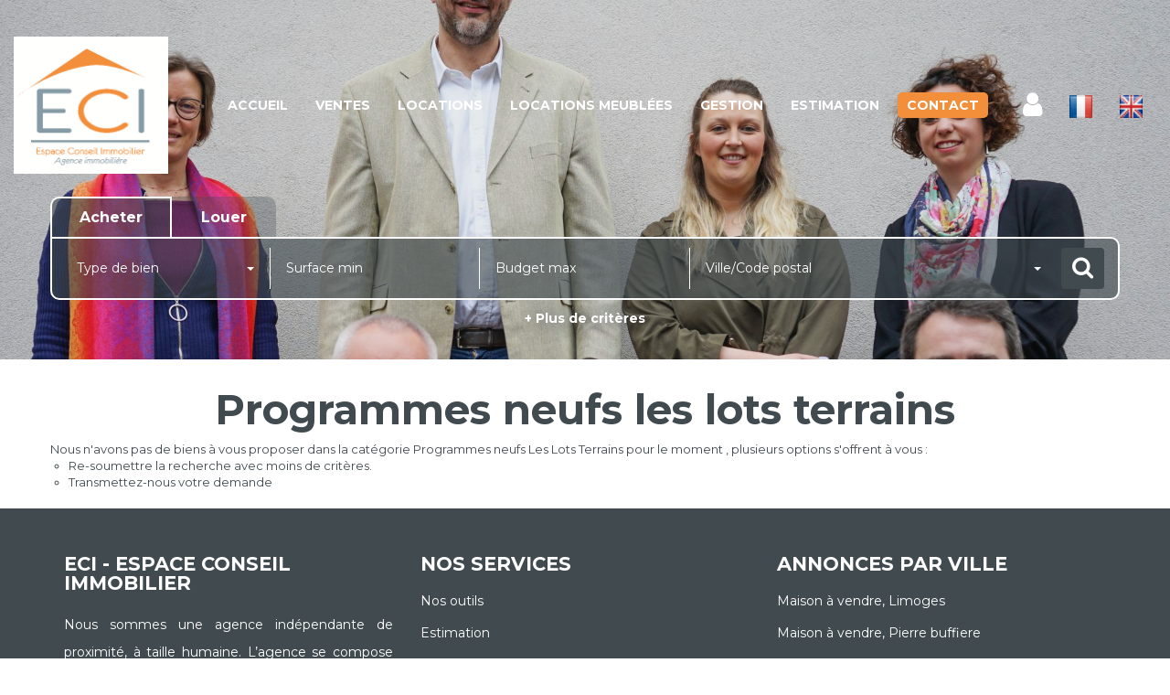

--- FILE ---
content_type: text/html; charset=UTF-8
request_url: https://www.eci87.fr/type_bien/48-62-51/terrains.html
body_size: 2337
content:
<!DOCTYPE html>
<html lang="en">
<head>
    <meta charset="utf-8">
    <meta name="viewport" content="width=device-width, initial-scale=1">
    <title></title>
    <style>
        body {
            font-family: "Arial";
        }
    </style>
    <script type="text/javascript">
    window.awsWafCookieDomainList = [];
    window.gokuProps = {
"key":"AQIDAHjcYu/GjX+QlghicBgQ/7bFaQZ+m5FKCMDnO+vTbNg96AF//FbQrryZ41JmkvmNlf9BAAAAfjB8BgkqhkiG9w0BBwagbzBtAgEAMGgGCSqGSIb3DQEHATAeBglghkgBZQMEAS4wEQQMRCz59vp0iNhOtmjPAgEQgDu7Gi1c9x0ZvmZ0glH5OKYbw1vi7zSf8f8+tH2YEckT5Z8I7bFwfywZ77EwIeMV8YtOGqFSnv6gclaiWg==",
          "iv":"CgAHuSJORQAABM7p",
          "context":"LDjUebmuYr9yXvwm3is15cM6Ffbm/0BtfWv3MhPEeUSzZoNzM08JXjhsocDGwbYGYkB6iOViCnN4/7E2v/LDnapxI4HQCgZClvxnAOk4yzxFEYCAWiYr1dVeIjg/ZIFBy9/[base64]/KEYXQeu2NLSAgQryviLs9Z+4dEArXhZ57GH7/ogHvv4bnLuHbk6WY0L+UJ8XkwGSdkgD0/RbMpCzo5iHiiuJfhex9xAjrwFeH+DlIDXrj758I3Sf6Q8000Dfa3NdLHjlwh85MIJCMsaN26pIDF78EI+XCnXwCzk/r+JoO1GWqs19wdGNgW+Ji75+nIHCb5wBscUn5Bc0i7bLDB66jG2j/ipS5IXzdbr0OfI6F+aQOYKqaox/dsAY/C1vqVEB9M3lMU8B1wj07X0jIhnPsLzG0kAmXUFp4zVrem+M4jcYWaFDDwM4+PKhI+Rj1mUw/spJ/c/yV2TQSfBC+8CD9PYT2YelDZDbdlj853uALJuSRjFgNy6DGue5eDy+N1Dc4B7BWZLjNYFOWrjU="
};
    </script>
    <script src="https://7813e45193b3.47e58bb0.eu-west-3.token.awswaf.com/7813e45193b3/28fa1170bc90/1cc501575660/challenge.js"></script>
</head>
<body>
    <div id="challenge-container"></div>
    <script type="text/javascript">
        AwsWafIntegration.saveReferrer();
        AwsWafIntegration.checkForceRefresh().then((forceRefresh) => {
            if (forceRefresh) {
                AwsWafIntegration.forceRefreshToken().then(() => {
                    window.location.reload(true);
                });
            } else {
                AwsWafIntegration.getToken().then(() => {
                    window.location.reload(true);
                });
            }
        });
    </script>
    <noscript>
        <h1>JavaScript is disabled</h1>
        In order to continue, we need to verify that you're not a robot.
        This requires JavaScript. Enable JavaScript and then reload the page.
    </noscript>
</body>
</html>